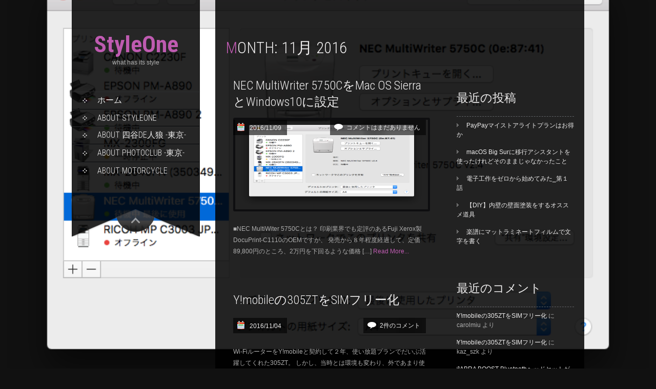

--- FILE ---
content_type: text/html; charset=UTF-8
request_url: http://styleone.info/date/2016/11
body_size: 10202
content:
<!DOCTYPE html>
<html lang="ja">
<head>
<meta charset="UTF-8">
<title>11月 | 2016 | StyleOne</title>
<link rel="profile" href="http://gmpg.org/xfn/11">
<link rel="pingback" href="http://styleone.info/xmlrpc.php">
<link rel='dns-prefetch' href='//www.google.com' />
<link rel='dns-prefetch' href='//fonts.googleapis.com' />
<link rel='dns-prefetch' href='//s.w.org' />
<link rel="alternate" type="application/rss+xml" title="StyleOne &raquo; フィード" href="http://styleone.info/feed" />
<link rel="alternate" type="application/rss+xml" title="StyleOne &raquo; コメントフィード" href="http://styleone.info/comments/feed" />
<!-- This site uses the Google Analytics by ExactMetrics plugin v6.3.2 - Using Analytics tracking - https://www.exactmetrics.com/ -->
<script type="text/javascript" data-cfasync="false">
    (window.gaDevIds=window.gaDevIds||[]).push("dNDMyYj");
	var em_version         = '6.3.2';
	var em_track_user      = true;
	var em_no_track_reason = '';
	
	var disableStr = 'ga-disable-UA-54345588-1';

	/* Function to detect opted out users */
	function __gaTrackerIsOptedOut() {
		return document.cookie.indexOf(disableStr + '=true') > -1;
	}

	/* Disable tracking if the opt-out cookie exists. */
	if ( __gaTrackerIsOptedOut() ) {
		window[disableStr] = true;
	}

	/* Opt-out function */
	function __gaTrackerOptout() {
	  document.cookie = disableStr + '=true; expires=Thu, 31 Dec 2099 23:59:59 UTC; path=/';
	  window[disableStr] = true;
	}

	if ( 'undefined' === typeof gaOptout ) {
		function gaOptout() {
			__gaTrackerOptout();
		}
	}
	
	if ( em_track_user ) {
		(function(i,s,o,g,r,a,m){i['GoogleAnalyticsObject']=r;i[r]=i[r]||function(){
			(i[r].q=i[r].q||[]).push(arguments)},i[r].l=1*new Date();a=s.createElement(o),
			m=s.getElementsByTagName(o)[0];a.async=1;a.src=g;m.parentNode.insertBefore(a,m)
		})(window,document,'script','//www.google-analytics.com/analytics.js','__gaTracker');

window.ga = __gaTracker;		__gaTracker('create', 'UA-54345588-1', 'auto');
		__gaTracker('set', 'forceSSL', true);
		__gaTracker('send','pageview');
		__gaTracker( function() { window.ga = __gaTracker; } );
	} else {
		console.log( "" );
		(function() {
			/* https://developers.google.com/analytics/devguides/collection/analyticsjs/ */
			var noopfn = function() {
				return null;
			};
			var noopnullfn = function() {
				return null;
			};
			var Tracker = function() {
				return null;
			};
			var p = Tracker.prototype;
			p.get = noopfn;
			p.set = noopfn;
			p.send = noopfn;
			var __gaTracker = function() {
				var len = arguments.length;
				if ( len === 0 ) {
					return;
				}
				var f = arguments[len-1];
				if ( typeof f !== 'object' || f === null || typeof f.hitCallback !== 'function' ) {
					console.log( 'Not running function __gaTracker(' + arguments[0] + " ....) because you are not being tracked. " + em_no_track_reason );
					return;
				}
				try {
					f.hitCallback();
				} catch (ex) {

				}
			};
			__gaTracker.create = function() {
				return new Tracker();
			};
			__gaTracker.getByName = noopnullfn;
			__gaTracker.getAll = function() {
				return [];
			};
			__gaTracker.remove = noopfn;
			window['__gaTracker'] = __gaTracker;
			window.ga = __gaTracker;		})();
		}
</script>
<!-- / Google Analytics by ExactMetrics -->
		<script type="text/javascript">
			window._wpemojiSettings = {"baseUrl":"https:\/\/s.w.org\/images\/core\/emoji\/13.0.0\/72x72\/","ext":".png","svgUrl":"https:\/\/s.w.org\/images\/core\/emoji\/13.0.0\/svg\/","svgExt":".svg","source":{"concatemoji":"http:\/\/styleone.info\/wp-includes\/js\/wp-emoji-release.min.js?ver=5.5.17"}};
			!function(e,a,t){var n,r,o,i=a.createElement("canvas"),p=i.getContext&&i.getContext("2d");function s(e,t){var a=String.fromCharCode;p.clearRect(0,0,i.width,i.height),p.fillText(a.apply(this,e),0,0);e=i.toDataURL();return p.clearRect(0,0,i.width,i.height),p.fillText(a.apply(this,t),0,0),e===i.toDataURL()}function c(e){var t=a.createElement("script");t.src=e,t.defer=t.type="text/javascript",a.getElementsByTagName("head")[0].appendChild(t)}for(o=Array("flag","emoji"),t.supports={everything:!0,everythingExceptFlag:!0},r=0;r<o.length;r++)t.supports[o[r]]=function(e){if(!p||!p.fillText)return!1;switch(p.textBaseline="top",p.font="600 32px Arial",e){case"flag":return s([127987,65039,8205,9895,65039],[127987,65039,8203,9895,65039])?!1:!s([55356,56826,55356,56819],[55356,56826,8203,55356,56819])&&!s([55356,57332,56128,56423,56128,56418,56128,56421,56128,56430,56128,56423,56128,56447],[55356,57332,8203,56128,56423,8203,56128,56418,8203,56128,56421,8203,56128,56430,8203,56128,56423,8203,56128,56447]);case"emoji":return!s([55357,56424,8205,55356,57212],[55357,56424,8203,55356,57212])}return!1}(o[r]),t.supports.everything=t.supports.everything&&t.supports[o[r]],"flag"!==o[r]&&(t.supports.everythingExceptFlag=t.supports.everythingExceptFlag&&t.supports[o[r]]);t.supports.everythingExceptFlag=t.supports.everythingExceptFlag&&!t.supports.flag,t.DOMReady=!1,t.readyCallback=function(){t.DOMReady=!0},t.supports.everything||(n=function(){t.readyCallback()},a.addEventListener?(a.addEventListener("DOMContentLoaded",n,!1),e.addEventListener("load",n,!1)):(e.attachEvent("onload",n),a.attachEvent("onreadystatechange",function(){"complete"===a.readyState&&t.readyCallback()})),(n=t.source||{}).concatemoji?c(n.concatemoji):n.wpemoji&&n.twemoji&&(c(n.twemoji),c(n.wpemoji)))}(window,document,window._wpemojiSettings);
		</script>
		<style type="text/css">
img.wp-smiley,
img.emoji {
	display: inline !important;
	border: none !important;
	box-shadow: none !important;
	height: 1em !important;
	width: 1em !important;
	margin: 0 .07em !important;
	vertical-align: -0.1em !important;
	background: none !important;
	padding: 0 !important;
}
</style>
	<link rel='stylesheet' id='wp-block-library-css'  href='http://styleone.info/wp-includes/css/dist/block-library/style.min.css?ver=5.5.17' type='text/css' media='all' />
<link rel='stylesheet' id='contact-form-7-css'  href='http://styleone.info/wp-content/plugins/contact-form-7/includes/css/styles.css?ver=5.3' type='text/css' media='all' />
<link rel='stylesheet' id='exactmetrics-popular-posts-style-css'  href='http://styleone.info/wp-content/plugins/google-analytics-dashboard-for-wp/assets/css/frontend.min.css?ver=6.3.2' type='text/css' media='all' />
<link rel='stylesheet' id='skt_full_width-gfonts-css'  href='//fonts.googleapis.com/css?family=Roboto+Condensed%3A400%2C300%2C300italic%2C400italic%2C700%2C700italic&#038;ver=5.5.17' type='text/css' media='all' />
<link rel='stylesheet' id='skt_full_width-fonts-css'  href='//fonts.googleapis.com/css?family=Roboto%3A400%2C300%2C700&#038;ver=5.5.17' type='text/css' media='all' />
<link rel='stylesheet' id='skt_full_width-basic-style-css'  href='http://styleone.info/wp-content/themes/skt-full-width/style.css?ver=5.5.17' type='text/css' media='all' />
<link rel='stylesheet' id='skt_full_width-layout-css'  href='http://styleone.info/wp-content/themes/skt-full-width/css/layouts/sidebar-content.css?ver=5.5.17' type='text/css' media='all' />
<link rel='stylesheet' id='skt_full_width-editor-style-css'  href='http://styleone.info/wp-content/themes/skt-full-width/editor-style.css?ver=5.5.17' type='text/css' media='all' />
<link rel='stylesheet' id='skt_full_width-main-style-css'  href='http://styleone.info/wp-content/themes/skt-full-width/css/main.css?ver=5.5.17' type='text/css' media='all' />
<link rel='stylesheet' id='skt_full_width-supersized-default-theme-css'  href='http://styleone.info/wp-content/themes/skt-full-width/css/supersized.css?ver=5.5.17' type='text/css' media='all' />
<link rel='stylesheet' id='skt_full_width-supersized-style-css'  href='http://styleone.info/wp-content/themes/skt-full-width/css/supersized.shutter.css?ver=5.5.17' type='text/css' media='all' />
<link rel='stylesheet' id='jquery.lightbox.min.css-css'  href='http://styleone.info/wp-content/plugins/wp-jquery-lightbox/styles/lightbox.min.css?ver=1.4.8' type='text/css' media='all' />
<script type='text/javascript' id='exactmetrics-frontend-script-js-extra'>
/* <![CDATA[ */
var exactmetrics_frontend = {"js_events_tracking":"true","download_extensions":"zip,mp3,mpeg,pdf,docx,pptx,xlsx,rar","inbound_paths":"[{\"path\":\"\\\/go\\\/\",\"label\":\"affiliate\"},{\"path\":\"\\\/recommend\\\/\",\"label\":\"affiliate\"}]","home_url":"http:\/\/styleone.info","hash_tracking":"false"};
/* ]]> */
</script>
<script type='text/javascript' src='http://styleone.info/wp-content/plugins/google-analytics-dashboard-for-wp/assets/js/frontend.min.js?ver=6.3.2' id='exactmetrics-frontend-script-js'></script>
<script type='text/javascript' src='http://styleone.info/wp-includes/js/jquery/jquery.js?ver=1.12.4-wp' id='jquery-core-js'></script>
<script type='text/javascript' src='http://styleone.info/wp-content/themes/skt-full-width/js/supersized.3.2.7.min.js?ver=5.5.17' id='skt_full_width-supersized-slider-js'></script>
<script type='text/javascript' src='http://styleone.info/wp-content/themes/skt-full-width/js/supersized.shutter.js?ver=5.5.17' id='skt_full_width-supersized-shutter-js'></script>
<link rel="https://api.w.org/" href="http://styleone.info/wp-json/" /><link rel="EditURI" type="application/rsd+xml" title="RSD" href="http://styleone.info/xmlrpc.php?rsd" />
<link rel="wlwmanifest" type="application/wlwmanifest+xml" href="http://styleone.info/wp-includes/wlwmanifest.xml" /> 
<meta name="generator" content="WordPress 5.5.17" />
<style></style><style>.main-navigation {	margin-bottom: -5px;}</style><style>.main-navigation {	margin-bottom: 15px;}</style><style>#site-nav ul li a:hover, #site-nav li.current_page_item a{background-image:url(http://styleone.info/wp-content/themes/skt-full-width/images/nav-icon-hover.png)}#site-nav ul li a:hover, #site-nav li.current_page_item a, div.slide-title a:hover{color:#bf5bb1;}mark, ins, a, .header .logo h1.site-title:first-letter, h2#page-title:first-letter,.archive h1.page-title:first-letter,.page h1.entry-title:first-letter, h2#page-title:first-letter,.archive h1.page-title:first-letter,.page h1.entry-title:first-letter, .single-post h1.entry-title:first-letter, .entry-meta a, .search h1.entry-title:first-letter,.archive h1.entry-title:first-letter, .read-more a:hover, .recent-post .post-box .post-text a, aside ul li a:hover, .widget ul li a:hover, h3.company-title:first-letter, .footer-menu ul li a:hover, .social a:hover, .footer-bottom a{color:#bf5bb1;}button, html input[type="button"], input[type="reset"],input[type="submit"]{background-color:#bf5bb1;}.pagination ul  > li  > a, .pagination ul  > li  > span{background:linear-gradient(#89b219, #3f8d03) !important; background:-moz-linear-gradient(#89b219, #3f8d03) !important; background:-webkit-linear-gradient(#89b219, #3f8d03) !important; background:-o-linear-gradient(#89b219, #3f8d03) !important;}.pagination ul  > li:hover > a, .pagination ul  > li > span.current{background:linear-gradient(#3f8d03, #89b219) !important; background:-moz-linear-gradient(#3f8d03, #89b219) !important; background:-webkit-linear-gradient(#3f8d03, #89b219) !important; background:-o-linear-gradient(#3f8d03, #89b219) !important;}</style><script type="text/javascript">
	jQuery(document).ready(function(){
		jQuery.supersized({
			// Functionality
			slideshow               :   1,			// Slideshow on/off
			autoplay				:	1,			// Determines whether slideshow begins playing when page is loaded. 
			start_slide             :   1,			// Start slide (0 is random)
			stop_loop				:	0,			// Pauses slideshow on last slide
			random					: 	0,			// Randomize slide order (Ignores start slide)
			slide_interval          :   5000,		// Length between transitions
			transition              :   1, 			// 0-None, 1-Fade, 2-Slide Top, 3-Slide Right, 4-Slide Bottom, 5-Slide Left, 6-Carousel Right, 7-Carousel Left
			transition_speed		:	1000,		// Speed of transition
			new_window				:	1,			// Image links open in new window/tab
			pause_hover             :   0,			// Pause slideshow on hover
			keyboard_nav            :   1,			// Keyboard navigation on/off
			performance				:	1,			// 0-Normal, 1-Hybrid speed/quality, 2-Optimizes image quality, 3-Optimizes transition speed // (Only works for Firefox/IE, not Webkit)
			image_protect			:	0,			// Disables image dragging and right click with Javascript
	
			// Size & Position
			min_width		        :   0,			// Min width allowed (in pixels)
			min_height		        :   0,			// Min height allowed (in pixels)
			vertical_center         :   1,			// Vertically center background
			horizontal_center       :   1,			// Horizontally center background
			fit_always				:	0,			// Image will never exceed browser width or height (Ignores min. dimensions)
			fit_portrait         	:   1,			// Portrait images will not exceed browser height
			fit_landscape			:   0,			// Landscape images will not exceed browser width
	
			// Components 				
			slide_links				:	'blank',	// Individual links for each slide (Options: false, 'num', 'name', 'blank')
			thumb_links				:	1,			// Individual thumb links for each slide
			thumbnail_navigation    :   0,			// Thumbnail navigation
			slides 					:  	[			// Slideshow Images
											{image : 'http://styleone.info/wp-content/uploads/2015/08/0293e48903a529c07127f9c4182ae754.png', title : '', thumb : 'http://styleone.info/wp-content/uploads/2015/08/0293e48903a529c07127f9c4182ae754.png', url : ''},
										],
			// Theme Options 
			progress_bar			:	1,			// Timer for each slide			
			mouse_scrub				:	0
		});
		
		// hide controller if only 1 image exist.
		var cntSlide = jQuery('ul#thumb-list li').length;
		if( cntSlide < 2 ){
			jQuery('#controls-wrapper').css('visibility','hidden');
		}
	});
	
	</script>	<script>
    jQuery(document).ready(function() {
        jQuery("#header-bottom-shape").click(function(){
            if ( jQuery( "#site-nav" ).is( ":hidden" ) ) {
                jQuery( "#site-nav" ).slideDown("slow");
            } else {
                jQuery( "#site-nav" ).slideUp("slow");
            }
            jQuery( this ).toggleClass('showDown');
        });
        jQuery( "#site-nav li:last" ).addClass("noBottomBorder");
        jQuery( "#site-nav li:parent" ).find('ul.sub-menu').parent().addClass("haschild");
    });
	</script>
    	<style type="text/css">.recentcomments a{display:inline !important;padding:0 !important;margin:0 !important;}</style>
<!-- BEGIN: WP Social Bookmarking Light HEAD --><script>
    (function (d, s, id) {
        var js, fjs = d.getElementsByTagName(s)[0];
        if (d.getElementById(id)) return;
        js = d.createElement(s);
        js.id = id;
        js.src = "//connect.facebook.net/en_US/sdk.js#xfbml=1&version=v2.7";
        fjs.parentNode.insertBefore(js, fjs);
    }(document, 'script', 'facebook-jssdk'));
</script>
<style type="text/css">.wp_social_bookmarking_light{
    border: 0 !important;
    padding: 10px 0 20px 0 !important;
    margin: 0 !important;
}
.wp_social_bookmarking_light div{
    float: left !important;
    border: 0 !important;
    padding: 0 !important;
    margin: 0 5px 0px 0 !important;
    min-height: 30px !important;
    line-height: 18px !important;
    text-indent: 0 !important;
}
.wp_social_bookmarking_light img{
    border: 0 !important;
    padding: 0;
    margin: 0;
    vertical-align: top !important;
}
.wp_social_bookmarking_light_clear{
    clear: both !important;
}
#fb-root{
    display: none;
}
.wsbl_twitter{
    width: 100px;
}
.wsbl_facebook_like iframe{
    max-width: none !important;
}
</style>
<!-- END: WP Social Bookmarking Light HEAD -->
	<style type="text/css">
		
	</style>
	<style type="text/css" id="custom-background-css">
body.custom-background { background-image: url("http://styleone.info/wp-content/uploads/2014/08/140824_artaquarium.jpg"); background-position: left top; background-size: auto; background-repeat: repeat; background-attachment: fixed; }
</style>
	</head>

<body class="archive date custom-background">

<div id="page" class="hfeed site">
	
	
    <div id="wrapper">
        <div id="secondary" class="widget-area " role="complementary">
            <div class="header">
                <div class="logo">
                    <h1 class="site-title"><a href="http://styleone.info/" rel="home">
                    								StyleOne                                            </a></h1>
                    <h2 class="site-description">what has its style</h2><br />
                </div>
              
                <div id="site-nav">
                    <h1 class="menu-toggle">Menu</h1>
                    <div class="screen-reader-text skip-link"><a href="#content">Skip to content</a></div>
                    <div><ul>
<li ><a href="http://styleone.info/">ホーム</a></li><li class="page_item page-item-2"><a href="http://styleone.info/about-styleone">About StyleOne</a></li>
<li class="page_item page-item-23"><a href="http://styleone.info/about-yotsuyadejinroh">About 四谷DE人狼 -東京-</a></li>
<li class="page_item page-item-40"><a href="http://styleone.info/about-photoclub">About PhotoClub -東京-</a></li>
<li class="page_item page-item-156"><a href="http://styleone.info/about-motorcycle">About Motorcycle</a></li>
</ul></div>
                </div><!-- site-nav -->
                <div class="header-bottom">
                    <div id="header-bottom-shape">
                    </div><!-- header-bottom-shape2 -->
                </div><!-- header-bottom -->
                    
            </div><!-- header -->
        </div><!-- secondary -->
          
	<div id="primary" class="content-area">
    	  <div id="content" class="site-content container">
		<main id="main" class="site-main" role="main">

		
			<header class="page-header">
				<h1 class="page-title">
					Month: <span>11月 2016</span>				</h1>
							</header><!-- .page-header -->
				<div class="blog-post">
										<div class="blog-post-repeat">
<article id="post-434" class="post-434 post type-post status-publish format-standard has-post-thumbnail hentry category-mac category-windows tag-34">
	<header class="entry-header">
		<h2 class="entry-title"><a href="http://styleone.info/434" rel="bookmark">NEC MultiWriter 5750CをMac OS SierraとWindows10に設定</a></h2>
                  <div class="postmeta">
                        	<div class="post-date">2016/11/09</div><!-- post-date -->
                            <div class="post-comment">コメントはまだありません</div><!-- post-comment --><div class="clear"></div>
						</div><!-- postmeta -->
							        <div class="post-thumb"><img width="780" height="550" src="http://styleone.info/wp-content/uploads/2015/08/0293e48903a529c07127f9c4182ae754.png" class="attachment-post-thumbnail size-post-thumbnail wp-post-image" alt="" loading="lazy" srcset="http://styleone.info/wp-content/uploads/2015/08/0293e48903a529c07127f9c4182ae754.png 780w, http://styleone.info/wp-content/uploads/2015/08/0293e48903a529c07127f9c4182ae754-300x212.png 300w, http://styleone.info/wp-content/uploads/2015/08/0293e48903a529c07127f9c4182ae754-768x542.png 768w" sizes="(max-width: 780px) 100vw, 780px" />        </div><!-- post-thumb -->
	</header><!-- .entry-header -->

		<div class="entry-summary">
		<p>■NEC MultiWiter 5750Cとは？ 印刷業界でも定評のあるFuji Xerox製DocuPrint-C1110のOEMですが、 発売から８年程度経過して、定価89,800円のところ、2万円を下回るような価格 [&hellip;]</p>
         <div class="read-more"><a href="http://styleone.info/434">Read More...</a></div>
	</div><!-- .entry-summary -->
	
	<footer class="entry-meta" style="display:none;">
								<span class="cat-links">
				Posted in <a href="http://styleone.info/category/mac" rel="category tag">Mac</a>, <a href="http://styleone.info/category/windows" rel="category tag">Windows</a>			</span>
			
						<span class="tags-links">
				Tagged <a href="http://styleone.info/tag/%e3%83%97%e3%83%aa%e3%83%b3%e3%82%bf" rel="tag">プリンタ</a>			</span>
					
				<span class="comments-link"><a href="http://styleone.info/434#respond">Leave a comment</a></span>
		
			</footer><!-- .entry-meta -->
</article><!-- #post-## -->
</div><!-- blog-post-repeat -->							<div class="blog-post-repeat">
<article id="post-427" class="post-427 post type-post status-publish format-standard hentry category-wi-fi tag-305zt tag-sim">
	<header class="entry-header">
		<h2 class="entry-title"><a href="http://styleone.info/427" rel="bookmark">Y!mobileの305ZTをSIMフリー化</a></h2>
                  <div class="postmeta">
                        	<div class="post-date">2016/11/04</div><!-- post-date -->
                            <div class="post-comment">2件のコメント</div><!-- post-comment --><div class="clear"></div>
						</div><!-- postmeta -->
							        <div class="post-thumb">        </div><!-- post-thumb -->
	</header><!-- .entry-header -->

		<div class="entry-summary">
		<p>Wi-FiルーターをY!mobileと契約して２年、使い放題プランでだいぶ活躍してくれた305ZT。 しかし、当時とは環境も変わり、外であまり使わなくなったのでFREETELの後から最安プランにしてくれるというサービスに [&hellip;]</p>
         <div class="read-more"><a href="http://styleone.info/427">Read More...</a></div>
	</div><!-- .entry-summary -->
	
	<footer class="entry-meta" style="display:none;">
								<span class="cat-links">
				Posted in <a href="http://styleone.info/category/wi-fi" rel="category tag">Wi-Fi</a>			</span>
			
						<span class="tags-links">
				Tagged <a href="http://styleone.info/tag/305zt" rel="tag">305ZT</a>, <a href="http://styleone.info/tag/sim%e3%83%95%e3%83%aa%e3%83%bc" rel="tag">SIMフリー</a>			</span>
					
				<span class="comments-link"><a href="http://styleone.info/427#comments">2 Comments</a></span>
		
			</footer><!-- .entry-meta -->
</article><!-- #post-## -->
</div><!-- blog-post-repeat -->			
			
						</div><!-- blog-post --><div id="sidebar">
    
    
		<aside id="recent-posts-2" class="widget widget_recent_entries">
		<h1 class="widget-title">最近の投稿</h1>
		<ul>
											<li>
					<a href="http://styleone.info/473">PayPayマイストアライトプランはお得か</a>
									</li>
											<li>
					<a href="http://styleone.info/470">macOS Big Surに移行アシスタントを使ったけれどそのままじゃなかったこと</a>
									</li>
											<li>
					<a href="http://styleone.info/466">電子工作をゼロから始めてみた_第１話</a>
									</li>
											<li>
					<a href="http://styleone.info/462">【DIY】内壁の壁面塗装をするオススメ道具</a>
									</li>
											<li>
					<a href="http://styleone.info/460">楽譜にマットラミネートフィルムで文字を書く</a>
									</li>
					</ul>

		</aside><aside id="recent-comments-2" class="widget widget_recent_comments"><h1 class="widget-title">最近のコメント</h1><ul id="recentcomments"><li class="recentcomments"><a href="http://styleone.info/427#comment-19">Y!mobileの305ZTをSIMフリー化</a> に <span class="comment-author-link">carolmiu</span> より</li><li class="recentcomments"><a href="http://styleone.info/427#comment-18">Y!mobileの305ZTをSIMフリー化</a> に <span class="comment-author-link">kaz_szk</span> より</li><li class="recentcomments"><a href="http://styleone.info/389#comment-15">JABRA BOOST Bluetoothヘッドセットが便利！</a> に <span class="comment-author-link">carolmiu</span> より</li><li class="recentcomments"><a href="http://styleone.info/389#comment-14">JABRA BOOST Bluetoothヘッドセットが便利！</a> に <span class="comment-author-link">きなこもち</span> より</li><li class="recentcomments"><a href="http://styleone.info/307#comment-13">Mac OS X El Capitan 移行アシスタントを使ってお引越し設定</a> に <span class="comment-author-link"><a href='http://styleone.info/347' rel='external nofollow ugc' class='url'>Mac OS X El Capitan クリーンインストール | StyleOne</a></span> より</li></ul></aside><aside id="calendar-2" class="widget widget_calendar"><div id="calendar_wrap" class="calendar_wrap"><table id="wp-calendar" class="wp-calendar-table">
	<caption>2016年11月</caption>
	<thead>
	<tr>
		<th scope="col" title="月曜日">月</th>
		<th scope="col" title="火曜日">火</th>
		<th scope="col" title="水曜日">水</th>
		<th scope="col" title="木曜日">木</th>
		<th scope="col" title="金曜日">金</th>
		<th scope="col" title="土曜日">土</th>
		<th scope="col" title="日曜日">日</th>
	</tr>
	</thead>
	<tbody>
	<tr>
		<td colspan="1" class="pad">&nbsp;</td><td>1</td><td>2</td><td>3</td><td><a href="http://styleone.info/date/2016/11/04" aria-label="2016年11月4日 に投稿を公開">4</a></td><td>5</td><td>6</td>
	</tr>
	<tr>
		<td>7</td><td>8</td><td><a href="http://styleone.info/date/2016/11/09" aria-label="2016年11月9日 に投稿を公開">9</a></td><td>10</td><td>11</td><td>12</td><td>13</td>
	</tr>
	<tr>
		<td>14</td><td>15</td><td>16</td><td>17</td><td>18</td><td>19</td><td>20</td>
	</tr>
	<tr>
		<td>21</td><td>22</td><td>23</td><td>24</td><td>25</td><td>26</td><td>27</td>
	</tr>
	<tr>
		<td>28</td><td>29</td><td>30</td>
		<td class="pad" colspan="4">&nbsp;</td>
	</tr>
	</tbody>
	</table><nav aria-label="前と次の月" class="wp-calendar-nav">
		<span class="wp-calendar-nav-prev"><a href="http://styleone.info/date/2015/10">&laquo; 10月</a></span>
		<span class="pad">&nbsp;</span>
		<span class="wp-calendar-nav-next"><a href="http://styleone.info/date/2017/12">12月 &raquo;</a></span>
	</nav></div></aside><aside id="archives-3" class="widget widget_archive"><h1 class="widget-title">アーカイブ</h1>
			<ul>
					<li><a href='http://styleone.info/date/2021/10'>2021年10月</a></li>
	<li><a href='http://styleone.info/date/2020/12'>2020年12月</a></li>
	<li><a href='http://styleone.info/date/2020/08'>2020年8月</a></li>
	<li><a href='http://styleone.info/date/2018/03'>2018年3月</a></li>
	<li><a href='http://styleone.info/date/2018/02'>2018年2月</a></li>
	<li><a href='http://styleone.info/date/2017/12'>2017年12月</a></li>
	<li><a href='http://styleone.info/date/2016/11' aria-current="page">2016年11月</a></li>
	<li><a href='http://styleone.info/date/2015/10'>2015年10月</a></li>
	<li><a href='http://styleone.info/date/2015/08'>2015年8月</a></li>
	<li><a href='http://styleone.info/date/2015/07'>2015年7月</a></li>
	<li><a href='http://styleone.info/date/2015/06'>2015年6月</a></li>
	<li><a href='http://styleone.info/date/2015/05'>2015年5月</a></li>
	<li><a href='http://styleone.info/date/2015/04'>2015年4月</a></li>
	<li><a href='http://styleone.info/date/2014/11'>2014年11月</a></li>
	<li><a href='http://styleone.info/date/2014/09'>2014年9月</a></li>
	<li><a href='http://styleone.info/date/2014/08'>2014年8月</a></li>
			</ul>

			</aside><aside id="meta-2" class="widget widget_meta"><h1 class="widget-title">メタ情報</h1>
		<ul>
						<li><a href="http://styleone.info/wp-login.php">ログイン</a></li>
			<li><a href="http://styleone.info/feed">投稿フィード</a></li>
			<li><a href="http://styleone.info/comments/feed">コメントフィード</a></li>

			<li><a href="https://ja.wordpress.org/">WordPress.org</a></li>
		</ul>

		</aside><script type="text/javascript">
    google_ad_client = "ca-pub-6742139849872490";
    google_ad_slot = "5467639764";
    google_ad_width = 200;
    google_ad_height = 200;
</script>
<!-- スタイルワン2 -->
<script type="text/javascript"
src="//pagead2.googlesyndication.com/pagead/show_ads.js">
</script>
	
</div><!-- sidebar --><div class="clear"></div>
		</main><!-- #main -->



	</div><!-- #content -->
    <div class="clear"></div>
	<footer id="colophon" class="site-footer" role="contentinfo">
    	<div class="foot_col_container">
            <div class="footer-menu"><h2>Main Menu</h2>
                <div><ul>
<li ><a href="http://styleone.info/">ホーム</a></li><li class="page_item page-item-2"><a href="http://styleone.info/about-styleone">About StyleOne</a></li>
<li class="page_item page-item-23"><a href="http://styleone.info/about-yotsuyadejinroh">About 四谷DE人狼 -東京-</a></li>
<li class="page_item page-item-40"><a href="http://styleone.info/about-photoclub">About PhotoClub -東京-</a></li>
<li class="page_item page-item-156"><a href="http://styleone.info/about-motorcycle">About Motorcycle</a></li>
</ul></div>
            </div><!-- footer-menu -->
            <div class="social"><h2>Get In Touch</h2>
                <div class="container">
                                         <a target="_blank" href="https://www.facebook.com/tomohiro.matsuoka.90" title="Facebook" ><div class="fb">Facebook</div></a>
                                                              <a target="_blank" href="http://twitter.com/Carolmew" title="Twitter" ><div class="twitt">Twitter</div></a>
                                                                                   
                </div>
            </div><!-- social -->
            <div class="contact"><h2>Contact Info</h2>
                 <h3 class="company-title">StyleOne</h3>
                 <p></p>
                 <p></p>
                 <p><strong>Phone :</strong> </p>
                 <p><strong>Email :</strong> </p>
            </div><!-- contact -->
            <div class="clear"></div>
        </div>
	</footer><!-- #colophon -->
  <div class="footer-bottom">
	  <div class="foot_col_container">
        <div class="bottom-left">
        	Styleone 2014-2015. All Rights Reserved        </div><!-- bottom-left -->    
        <div class="bottom-right">
						Full Width Theme by <a href="http://www.sktthemes.net" target="_blank" rel="designer">SKT Themes</a>
		</div><!-- bottom-right --><div class="clear"></div>
        </div><!-- footer-bottom -->
	</div>
</div><!-- #page -->

</div><!-- #primary -->
  </div><!-- wrapper -->
  
<!-- BEGIN: WP Social Bookmarking Light FOOTER -->    <script>!function(d,s,id){var js,fjs=d.getElementsByTagName(s)[0],p=/^http:/.test(d.location)?'http':'https';if(!d.getElementById(id)){js=d.createElement(s);js.id=id;js.src=p+'://platform.twitter.com/widgets.js';fjs.parentNode.insertBefore(js,fjs);}}(document, 'script', 'twitter-wjs');</script><!-- END: WP Social Bookmarking Light FOOTER -->
<script type='text/javascript' id='contact-form-7-js-extra'>
/* <![CDATA[ */
var wpcf7 = {"apiSettings":{"root":"http:\/\/styleone.info\/wp-json\/contact-form-7\/v1","namespace":"contact-form-7\/v1"},"cached":"1"};
/* ]]> */
</script>
<script type='text/javascript' src='http://styleone.info/wp-content/plugins/contact-form-7/includes/js/scripts.js?ver=5.3' id='contact-form-7-js'></script>
<script type='text/javascript' id='google-invisible-recaptcha-js-before'>
var renderInvisibleReCaptcha = function() {

    for (var i = 0; i < document.forms.length; ++i) {
        var form = document.forms[i];
        var holder = form.querySelector('.inv-recaptcha-holder');

        if (null === holder) continue;
		holder.innerHTML = '';

         (function(frm){
			var cf7SubmitElm = frm.querySelector('.wpcf7-submit');
            var holderId = grecaptcha.render(holder,{
                'sitekey': '6Ldzs_AZAAAAAIIbd_zPYriJytlNcFgjpYr7zkv7', 'size': 'invisible', 'badge' : 'bottomright',
                'callback' : function (recaptchaToken) {
					if((null !== cf7SubmitElm) && (typeof jQuery != 'undefined')){jQuery(frm).submit();grecaptcha.reset(holderId);return;}
					 HTMLFormElement.prototype.submit.call(frm);
                },
                'expired-callback' : function(){grecaptcha.reset(holderId);}
            });

			if(null !== cf7SubmitElm && (typeof jQuery != 'undefined') ){
				jQuery(cf7SubmitElm).off('click').on('click', function(clickEvt){
					clickEvt.preventDefault();
					grecaptcha.execute(holderId);
				});
			}
			else
			{
				frm.onsubmit = function (evt){evt.preventDefault();grecaptcha.execute(holderId);};
			}


        })(form);
    }
};
</script>
<script type='text/javascript' async defer src='https://www.google.com/recaptcha/api.js?onload=renderInvisibleReCaptcha&#038;render=explicit' id='google-invisible-recaptcha-js'></script>
<script type='text/javascript' src='http://styleone.info/wp-content/plugins/wp-jquery-lightbox/jquery.touchwipe.min.js?ver=1.4.8' id='wp-jquery-lightbox-swipe-js'></script>
<script type='text/javascript' id='wp-jquery-lightbox-js-extra'>
/* <![CDATA[ */
var JQLBSettings = {"showTitle":"0","showCaption":"1","showNumbers":"1","fitToScreen":"1","resizeSpeed":"400","showDownload":"0","navbarOnTop":"0","marginSize":"0","slideshowSpeed":"4000","prevLinkTitle":"\u524d\u306e\u753b\u50cf","nextLinkTitle":"\u6b21\u306e\u753b\u50cf","closeTitle":"\u30ae\u30e3\u30e9\u30ea\u30fc\u3092\u9589\u3058\u308b","image":"\u753b\u50cf ","of":"\u306e","download":"\u30c0\u30a6\u30f3\u30ed\u30fc\u30c9","pause":"(\u30b9\u30e9\u30a4\u30c9\u30b7\u30e7\u30fc\u3092\u505c\u6b62\u3059\u308b)","play":"(\u30b9\u30e9\u30a4\u30c9\u30b7\u30e7\u30fc\u3092\u518d\u751f\u3059\u308b)"};
/* ]]> */
</script>
<script type='text/javascript' src='http://styleone.info/wp-content/plugins/wp-jquery-lightbox/jquery.lightbox.min.js?ver=1.4.8' id='wp-jquery-lightbox-js'></script>
<script type='text/javascript' src='http://styleone.info/wp-includes/js/wp-embed.min.js?ver=5.5.17' id='wp-embed-js'></script>
</body>
</html>

--- FILE ---
content_type: text/html; charset=utf-8
request_url: https://www.google.com/recaptcha/api2/aframe
body_size: -87
content:
<!DOCTYPE HTML><html><head><meta http-equiv="content-type" content="text/html; charset=UTF-8"></head><body><script nonce="sel9wt7NkfDhKtf5Db5Lxw">/** Anti-fraud and anti-abuse applications only. See google.com/recaptcha */ try{var clients={'sodar':'https://pagead2.googlesyndication.com/pagead/sodar?'};window.addEventListener("message",function(a){try{if(a.source===window.parent){var b=JSON.parse(a.data);var c=clients[b['id']];if(c){var d=document.createElement('img');d.src=c+b['params']+'&rc='+(localStorage.getItem("rc::a")?sessionStorage.getItem("rc::b"):"");window.document.body.appendChild(d);sessionStorage.setItem("rc::e",parseInt(sessionStorage.getItem("rc::e")||0)+1);localStorage.setItem("rc::h",'1768963548865');}}}catch(b){}});window.parent.postMessage("_grecaptcha_ready", "*");}catch(b){}</script></body></html>

--- FILE ---
content_type: text/plain
request_url: https://www.google-analytics.com/j/collect?v=1&_v=j102&a=718619978&t=pageview&_s=1&dl=http%3A%2F%2Fstyleone.info%2Fdate%2F2016%2F11&ul=en-us%40posix&dt=11%E6%9C%88%20%7C%202016%20%7C%20StyleOne&sr=1280x720&vp=1280x720&_u=YEBAAUABCAAAACAAI~&jid=825149710&gjid=641147003&cid=445797049.1768963546&tid=UA-54345588-1&_gid=352503116.1768963546&_r=1&_slc=1&did=dNDMyYj&z=1478178218
body_size: -284
content:
2,cG-6RSL4FN9L7